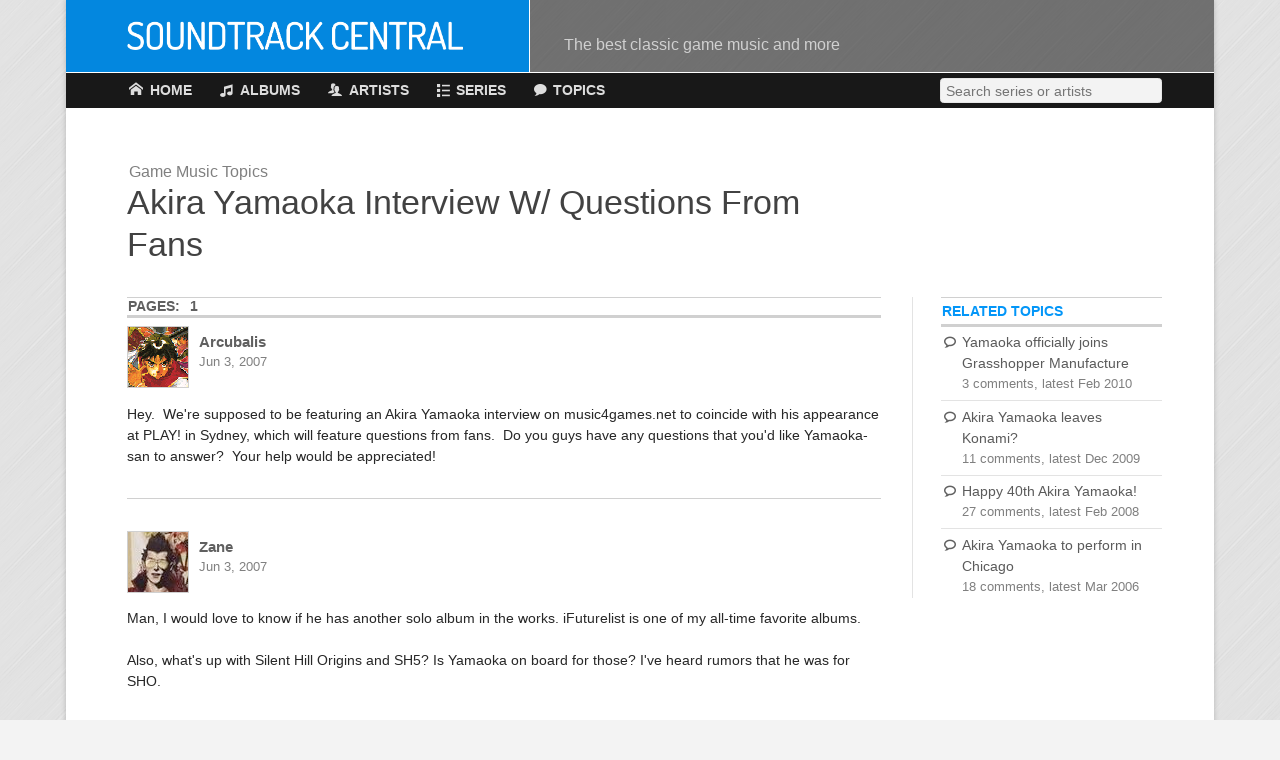

--- FILE ---
content_type: text/html; charset=utf-8
request_url: https://soundtrackcentral.com/topics/2481/akira-yamaoka-interview-w-questions-from-fans
body_size: 7464
content:
<!-- STC open page and head tag contents-->
	<!doctype html>
	<html lang="en">
	<head>
		<meta charset="utf-8">
				<!-- Disable auto-zoom-out in handheld devices -->
		<meta name="viewport" content="width=device-width, initial-scale=1.0, maximum-scale=2.0, user-scalable=yes" />
		<!-- Fonts - load before other resources -->
		<link href='http://fonts.googleapis.com/css?family=Dosis:500|Open+Sans:400,700' rel='stylesheet' type='text/css'>
		<!-- STC site-wide includes -->
		<link rel="shortcut icon" href="/favicon.ico">
		<link rel="stylesheet" href="/css/gen.css">		<!-- Mixpanel analytics -->
		<script type="text/javascript">
			(function (f, b) { if (!b.__SV) { var e, g, i, h; window.mixpanel = b; b._i = []; b.init = function (e, f, c) { function g(a, d) { var b = d.split("."); 2 == b.length && ((a = a[b[0]]), (d = b[1])); a[d] = function () { a.push([d].concat(Array.prototype.slice.call(arguments, 0))); }; } var a = b; "undefined" !== typeof c ? (a = b[c] = []) : (c = "mixpanel"); a.people = a.people || []; a.toString = function (a) { var d = "mixpanel"; "mixpanel" !== c && (d += "." + c); a || (d += " (stub)"); return d; }; a.people.toString = function () { return a.toString(1) + ".people (stub)"; }; i = "disable time_event track track_pageview track_links track_forms track_with_groups add_group set_group remove_group register register_once alias unregister identify name_tag set_config reset opt_in_tracking opt_out_tracking has_opted_in_tracking has_opted_out_tracking clear_opt_in_out_tracking start_batch_senders people.set people.set_once people.unset people.increment people.append people.union people.track_charge people.clear_charges people.delete_user people.remove".split( " "); for (h = 0; h < i.length; h++) g(a, i[h]); var j = "set set_once union unset remove delete".split(" "); a.get_group = function () { function b(c) { d[c] = function () { call2_args = arguments; call2 = [c].concat(Array.prototype.slice.call(call2_args, 0)); a.push([e, call2]); }; } for ( var d = {}, e = ["get_group"].concat( Array.prototype.slice.call(arguments, 0)), c = 0; c < j.length; c++) b(j[c]); return d; }; b._i.push([e, f, c]); }; b.__SV = 1.2; e = f.createElement("script"); e.type = "text/javascript"; e.async = !0; e.src = "undefined" !== typeof MIXPANEL_CUSTOM_LIB_URL ? MIXPANEL_CUSTOM_LIB_URL : "file:" === f.location.protocol && "//cdn.mxpnl.com/libs/mixpanel-2-latest.min.js".match(/^\/\//) ? "https://cdn.mxpnl.com/libs/mixpanel-2-latest.min.js" : "//cdn.mxpnl.com/libs/mixpanel-2-latest.min.js"; g = f.getElementsByTagName("script")[0]; g.parentNode.insertBefore(e, g); } })(document, window.mixpanel || []);

			mixpanel.init('2bcb00c1846760befc1db0edefb9a7ba', {
				// Settings to make data anonymous & not use cookies
				ip: false,
				disable_user_identity: true,
				disable_cookie: true,
				property_blacklist: ['referrer'],
			});
			mixpanel.track("Page View");
		</script>
		<!-- Open Graph general tags -->
		<meta property="og:site_name" content="Soundtrack Central">
		<meta property="fb:admins" content="753879407">


	<!-- FluxBB head contents -->
	<title>Akira Yamaoka Interview W/ Questions From Fans | Game Music Topics</title>
<!--[if lte IE 6]><script type="text/javascript" src="style/imports/minmax.js"></script><![endif]-->
<link rel="canonical" href="https://soundtrackcentral.com/topics/2481/akira-yamaoka-interview-w-questions-from-fans">

<!-- STC close head, open body, and write header html -->
<link rel="stylesheet" href="/css/forums.css">

	</head>
	<body class="forumPage">

	<script>
	// Add js class to body if javascript enabled
	jsClass = 'js';
	document.getElementsByTagName('body')[0].className += ' ' + jsClass;
	</script>


	<!-- Page opening tags -->
	<div id="pageWrapper">
		
			<!-- Main menu -->
	<header id="mainHeader" class="mainHeader">
		<h1>
			<a href="/"><img src="/graphics/logo.png" alt="Soundtrack Central"></a>
			<span class="tagLine">The best classic game music and more</span>
		</h1>
	</header>
	<nav id="mainNav" class="mainNav">
		<a id="search"></a>
		<a id="cancel_search"></a>
		<form onsubmit="location.href = '/albums'; return false;">
			<input type="search" id="mainNavSearchInput" name="text" placeholder="Search series or artists" autocomplete="off" autocorrect="off" autocapitalize="off" spellcheck="false">
		</form>
		<ul>
			<li class="navHome"><a href="/"><span>Home</span></a></li>
			<li class="hasSubmenu navAlbums">
				<a href="/recommended-albums"><span>Albums</span></a>
				<ul>
					<li><a href="/recommended-albums">Highest Rated</a></li>
					<li><a href="/polls/11/best-game-soundtracks-all-time">Readers' Picks</a></li>
					<li class="iconNavOnly"><a href="/artists">Artist Index</a></li>
					<li class="iconNavOnly"><a href="/series">Series Index</a></li>
					<li><a href="/albums">All Albums</a></li>
				</ul>
			</li>
			<li class="hasSubmenu navArtists">
				<a href="/artists"><span>Artists</span></a>
				<ul>
					<li><a href="/artists/hiroki-kikuta">Hiroki Kikuta</a></li>
					<li><a href="/artists/hitoshi-sakimoto">Hitoshi Sakimoto</a></li>
					<li><a href="/artists/joe-hisaishi">Joe Hisaishi</a></li>
					<li><a href="/artists/koji-kondo">Koji Kondo</a></li>
					<li><a href="/artists/masashi-hamauzu">Masashi Hamauzu</a></li>
					<li><a href="/artists/motoi-sakuraba">Motoi Sakuraba</a></li>
					<li><a href="/artists/nobuo-uematsu">Nobuo Uematsu</a></li>
					<li><a href="/artists/yasunori-mitsuda">Yasunori Mitsuda</a></li>
					<li><a href="/artists/yoko-kanno">Yoko Kanno</a></li>
					<li><a href="/artists/yoko-shimomura">Yoko Shimomura</a></li>
					<li><a href="/artists/yuzo-koshiro">Yuzo Koshiro</a></li>
					<li><a href="/artists">All Artists</a></li>
				</ul>
			</li>
			<li class="hasSubmenu navSeries">
				<a href="/series"><span>Series</span></a>
				<ul>
					<li><a href="/series/castlevania">Castlevania</a></li>
					<li><a href="/series/chrono-trigger">Chrono Trigger</a></li>
					<li><a href="/series/dragon-quest">Dragon Quest</a></li>
					<li><a href="/series/final-fantasy">Final Fantasy</a></li>
					<li><a href="/series/legend-of-zelda">Legend of Zelda</a></li>
					<li><a href="/series/mario">Mario</a></li>
					<li><a href="/series/mega-man">Mega Man</a></li>
					<li><a href="/series/metal-gear">Metal Gear</a></li>
					<li><a href="/series/secret-of-mana">Secret of Mana</a></li>
					<li><a href="/series/street-fighter">Street Fighter</a></li>
					<li><a href="/series/ys">Ys</a></li>
					<li><a href="/series">All Series</a></li>
				</ul>
			</li>
			<li class="hasSubmenu navTopics">
				<a href="/forums/1/game-music-topics"><span>Topics</span></a>
				<ul>
					<!-- <li><a href="/latest-topics">Latest Topics</a></li> -->
					<li><a href="/forums/1/game-music-topics">Game Music</a></li>
					<li><a href="/forums/2/gaming-topics">Gaming</a></li>
					<li><a href="/forums/3/open-topic">Open Topic</a></li>
					<!-- <li><a href="/marketplace/fm4">Marketplace</a></li> -->
					<!-- <li><a href="/topic-search">Topic Search</a></li> -->
					<!-- <li><a href="/post" rel="nofollow">Create Topic</a></li> -->
				</ul>
			</li>
			<li class="navSearch"><a href="#search"><span>Search</span></a></li>
			<li class="navCancelSearch"><a href="#cancel_search"></a></li>
		</ul>
	</nav>		
		<!-- Page content  -->	
		<div id="mainContent">

				
			<!-- Page header -->
			<header id="pageHeader" class="block-main">
				<span class="preHeader">Game Music Topics</span>				<h1>Akira Yamaoka Interview W/ Questions From Fans</h1>
			</header>


			<!-- Body main contents -->
			<div id="punviewtopic" class="block-main forumMainBlock pun">
				<section class="postsSection">
	<header>
		<ul class="pagination"><span class="label">Pages:</span> <strong class="item1">1</strong></ul>	</header>

<article id="p20360" class=" post">
<header class="hasAvatar">
<div class="headerImageContainer"><img src="/forums/img/avatars/217.gif" width="60" height="60" alt="" /></div>
<h3>Arcubalis <span class="subHeader">Jun 3, 2007</span></h3>
</header>
<div class="body">
<p>Hey.&#160; We&#039;re supposed to be featuring an Akira Yamaoka interview on music4games.net to coincide with his appearance at PLAY! in Sydney, which will feature questions from fans.&#160; Do you guys have any questions that you&#039;d like Yamaoka-san to answer?&#160; Your help would be appreciated!</p></div>
</article>
<article id="p20361" class=" post">
<header class="hasAvatar">
<div class="headerImageContainer"><img src="/forums/img/avatars/74.jpg" width="60" height="60" alt="" /></div>
<h3>Zane <span class="subHeader">Jun 3, 2007</span></h3>
</header>
<div class="body">
<p>Man, I would love to know if he has another solo album in the works. iFuturelist is one of my all-time favorite albums.</p><p>Also, what&#039;s up with Silent Hill Origins and SH5? Is Yamaoka on board for those? I&#039;ve heard rumors that he was for SHO.</p></div>
</article>
<article id="p20366" class=" post">
<header class="hasAvatar">
<div class="headerImageContainer"><img src="/forums/img/avatars/50.jpg" width="56" height="60" alt="" /></div>
<h3>.59 <span class="subHeader">Jun 4, 2007</span></h3>
</header>
<div class="body">
<p>He&#039;s been confirmed as the composer for SHO in an interview with the producer. He composed 14 tracks for the game, four of which are vocals. I do wonder what he&#039;s been doing all this time. Since SH5 still seems to be in the conceptual stages (they still haven&#039;t even decided on a platform) maybe he&#039;s been working on another game or soundtrack?</p></div>
</article>
<article id="p20459" class=" post">
<header class="hasAvatar">
<div class="headerImageContainer"><img src="/graphics/default-avatar.png" width="50" height="54" alt="" /></div>
<h3>Cogo <span class="subHeader">Jun 6, 2007 (edited Jun 6, 2007)</span></h3>
</header>
<div class="body">
<p>It is great that Yamaoka is travelling around the world, so we get so many interviews! Here is a very long one from a press event in time for the Play concert in Stockholm some days ago.</p><p><a href="http://monitor-media.com/index2.php" rel="nofollow">http://monitor-media.com/index2.php</a></p><p>So, you can listen to this first and then if the questions you want to get answered aren&#039;t included, let the Sydney guys handle it! Also, I have personally an interview with Yamaoka to be published soon.</p></div>
</article>
<article id="p26244" class=" post">
<header class="hasAvatar">
<div class="headerImageContainer"><img src="/forums/img/avatars/217.gif" width="60" height="60" alt="" /></div>
<h3>Arcubalis <span class="subHeader">Oct 28, 2007</span></h3>
</header>
<div class="body">
<p>Finally.&#160; I guess that fan interview we gave to him in June was too overwhelming, so we met up with him in person at E For All and were able to get some answers to our questions and a couple fan questions:</p><p><a href="http://www.music4games.net/Features_Display.aspx?id=182" rel="nofollow">http://www.music4games.net/Features_Display.aspx?id=182</a></p><p>He talks about how he thinks of pleasing his fans when he chooses what kind of music to write for Silent Hill.&#160; That&#039;s pretty damn cool.</p></div>
</article>
<article id="p26269" class=" post">
<header class="hasAvatar">
<div class="headerImageContainer"><img src="/forums/img/avatars/5.gif" width="60" height="60" alt="" /></div>
<h3>Amazingu <span class="subHeader">Oct 28, 2007 (edited Oct 28, 2007)</span></h3>
</header>
<div class="body">
<p>He didn&#039;t really answer the question if he&#039;ll do another solo album.</p><p>That rant about the lack of respect VGM gets is spot on though.</p></div>
</article>
<article id="p26272" class=" post">
<header class="hasAvatar">
<div class="headerImageContainer"><img src="/forums/img/avatars/217.gif" width="60" height="60" alt="" /></div>
<h3>Arcubalis <span class="subHeader">Oct 28, 2007</span></h3>
</header>
<div class="body">
<p>Yeah.... that happened a few times.&#160; I think the translator was having some difficulty getting all that he was saying back into English.&#160; Yamaoka would talk for like, five minutes, and the translator would give me a sentence or two for a response!</p><p>Maybe I should hand over the audio to somebody here to see if there are more nuggets buried in there.</p></div>
</article>
<article id="p26358" class=" post">
<header class="hasAvatar">
<div class="headerImageContainer"><img src="/graphics/default-avatar.png" width="50" height="54" alt="" /></div>
<h3>Chris <span class="subHeader">Oct 30, 2007</span></h3>
</header>
<div class="body">
<p>Nice interview. A lot of it recounted what I already knew, but I was interested by his comments about the consequences of increased memory capacity for his compositions, how iFUTURELIST was intended for the fun factor, and &#039;closing the gap&#039;. </p><p>I know that your space for questions was limited, but if you ever get a chance to interview him again, it&#039;d be really cool if you ask about some of his lesser-known works. I don&#039;t remember him ever talking about Lightning Legend, Poy Poy, Kensei: Sacred Fist, Gradius III &amp; IV additional tracks, Rumble Roses, Rumble Roses XX, Castlevania: Symphony of the Night arrangement, though some other interviews were interesting regarding Sparkster, Road Rage, Snatcher, and Winning Eleven.</p><p>Anyway, keep up the great work Jayson and Jeriaska.</p></div>
</article>
<article id="p26404" class=" post">
<header class="hasAvatar">
<div class="headerImageContainer"><img src="/graphics/default-avatar.png" width="50" height="54" alt="" /></div>
<h3>allyourbaseare <span class="subHeader">Oct 31, 2007</span></h3>
</header>
<div class="body">
<div class="quotebox"><cite>Chris wrote:</cite><blockquote><div><p>I know that your space for questions was limited, but if you ever get a chance to interview him again, it&#039;d be really cool if you ask about some of his lesser-known works. I don&#039;t remember him ever talking about Lightning Legend, Poy Poy, Kensei: Sacred Fist, Gradius III &amp; IV additional tracks, Rumble Roses, Rumble Roses XX, Castlevania: Symphony of the Night arrangement, though some other interviews were interesting regarding Sparkster, Road Rage, Snatcher, and Winning Eleven.</p></div></blockquote></div><p>Don&#039;t forget Jerry Boy!&#160; (Smartball in the US)</p></div>
</article>
<article id="p26406" class=" post">
<header class="hasAvatar">
<div class="headerImageContainer"><img src="/forums/img/avatars/74.jpg" width="60" height="60" alt="" /></div>
<h3>Zane <span class="subHeader">Oct 31, 2007</span></h3>
</header>
<div class="body">
<p>So I guess nobody wanted to ask about the plans to release a SH Origins and/or SH5 OST. This interview was good and informative (worlds better than Dale North&#039;s), but I wish that question was asked.</p></div>
</article>
<article id="p26419" class=" post">
<header class="hasAvatar">
<div class="headerImageContainer"><img src="/forums/img/avatars/217.gif" width="60" height="60" alt="" /></div>
<h3>Arcubalis <span class="subHeader">Oct 31, 2007</span></h3>
</header>
<div class="body">
<p>Zane, given the history of the franchise, and Yamaoka&#039;s involvement as both producer and composer, I&#039;m pretty sure we&#039;ll see soundtrack releases.&#160; Sorry for not getting that answer!</p><p>Funny you mention Dale.&#160; We&#039;re friends, and we actually interviewed Yamaoka-san together.&#160; I asked my questions (30 minutes), he asked his (15 minutes), then I asked a few more afterwards because we had more time.&#160; I took up the most of our hour, so maybe it&#039;s my fault that he didn&#039;t ask a lot of his questions (although he said he was done, it looked like he had a lot on his sheet).&#160; Perhaps I stole his questions.</p></div>
</article>
<article id="p26421" class=" post">
<header class="hasAvatar">
<div class="headerImageContainer"><img src="/forums/img/avatars/74.jpg" width="60" height="60" alt="" /></div>
<h3>Zane <span class="subHeader">Oct 31, 2007</span></h3>
</header>
<div class="body">
<div class="quotebox"><cite>Arcubalis wrote:</cite><blockquote><div><p>Zane, given the history of the franchise, and Yamaoka&#039;s involvement as both producer and composer, I&#039;m pretty sure we&#039;ll see soundtrack releases.&#160; Sorry for not getting that answer!</p></div></blockquote></div><p>I sure hope so, man. Given that Yamaoka is a little more... how do I say this... confident than other composers, I have faith that the OSTs will be released. It would have been nice to have some concrete proof or more info, though.</p><div class="quotebox"><cite>Arcubalis wrote:</cite><blockquote><div><p>Funny you mention Dale.&#160; We&#039;re friends, and we actually interviewed Yamaoka-san together.&#160; I asked my questions (30 minutes), he asked his (15 minutes), then I asked a few more afterwards because we had more time.&#160; I took up the most of our hour, so maybe it&#039;s my fault that he didn&#039;t ask a lot of his questions (although he said he was done, it looked like he had a lot on his sheet).&#160; Perhaps I stole his questions.</p></div></blockquote></div><p>That makes a lot more sense to me now. I saw Dale&#039;s interview on Destructoid and was really let down. I guess Dale&#039;s can be looked at as the &quot;deleted scenes&quot; from your interview. <img src="/forums/img/smilies/tongue.png" width="15" height="15" alt="tongue" /></p></div>
</article>
<article id="p26548" class=" post">
<header class="hasAvatar">
<div class="headerImageContainer"><img src="/graphics/default-avatar.png" width="50" height="54" alt="" /></div>
<h3>Chris <span class="subHeader">Nov 3, 2007</span></h3>
</header>
<div class="body">
<p>Regarding Jerry Boy, he said at Spekmusik:</p><p>Q: Did you work for other game companies before joining Konami? There are rumours going around that you composed music for a game called Jerry Boy/Smartball. If so, can you tell us a little about that music?</p><p>A: Since it has been so long, I do not remember anymore... (laughs)</p><p>Link:</p><p><a href="http://www.spelmusik.net/intervjuer/akira_yamaoka_eng.html" rel="nofollow">http://www.spelmusik.net/intervjuer/aki … a_eng.html</a></p><p>He definitely composed it so it&#039;s disappointing he dodged the question like this. Maybe it is a result of Konami&#039;s corporate policy, but he hasn&#039;t hesistated, for instance, to praise Resident Evil 4. Mysterious!</p></div>
</article>
<article id="p26712" class=" post">
<header class="hasAvatar">
<div class="headerImageContainer"><img src="/forums/img/avatars/26.gif" width="47" height="48" alt="" /></div>
<h3>Shoebonics <span class="subHeader">Nov 7, 2007 (edited Nov 14, 2007)</span></h3>
</header>
<div class="body">
<p>Well, i missed the boat for this interview. But if anyone else interviews him again sometime in the future(list), i would like to know if he went through some kind of scary personal crisis before/during his composing the first SILENT HILL soundtrack.</p><p>After All, there&#039;s no other game soundtrack i&#039;ve heard before that&#039;s as starkly terrifying as that one, and scary experiences in real life can always make one&#039;s artform more genuine and believable.</p><p>Thank you for posting the interviews. It seems he still likes to be cryptic and cunning, but the best musicians and magicians never give away their secrets so easily!</p></div>
</article>
	<footer>
		<ul class="pagination"><span class="label">Pages:</span> <strong class="item1">1</strong></ul>		<ul class="buttonList">
								</ul>
	</footer>
</section>

				<section class="albumsSection"><header><h2>Related Albums</h2></header>
<ul class="albumList grid">

	<li ><a href="/albums/306/silent-hill-2-original-soundtrack"><div class="coverPicWrapper"><div class="coverPicPlaceholder" data-src="{width}silenthill2_ost.jpg" data-class="coverPic" data-alt=""></div></div></a><div class="details"><a href="/albums/306/silent-hill-2-original-soundtrack"><h4 class="title">Silent Hill 2 Original Soundtrack</h4></a></div></li>
	<li ><a href="/albums/570/in-flux"><div class="coverPicWrapper"><div class="coverPicPlaceholder" data-src="{width}influx.jpg" data-class="coverPic" data-alt=""></div></div></a><div class="details"><a href="/albums/570/in-flux"><h4 class="title">In Flux</h4></a></div></li>
	<li ><a href="/albums/307/silent-hill-original-soundtrack"><div class="coverPicWrapper"><div class="coverPicPlaceholder" data-src="{width}silenthill_ost.jpg" data-class="coverPic" data-alt=""></div></div></a><div class="details"><a href="/albums/307/silent-hill-original-soundtrack"><h4 class="title">Silent Hill Original Soundtrack</h4></a></div></li>
	<li ><a href="/albums/473/silent-hill-shattered-memories-soundtrack"><div class="coverPicWrapper"><div class="coverPicPlaceholder" data-src="{width}silenthillshatteredmemories_st.jpg" data-class="coverPic" data-alt=""></div></div></a><div class="details"><a href="/albums/473/silent-hill-shattered-memories-soundtrack"><h4 class="title">Silent Hill: Shattered Memories Soundtrack</h4></a></div></li></ul>
</section>
<section class="tagsSection">
<div class="tagGroup">
<h3>Tags</h3>
<ul>
<li><a href="/artists/akira-yamaoka">Akira Yamaoka</a></li> 
</ul>
</div>
</section>


				<div id="brdfooter" class="block">
	<h2><span>Board footer</span></h2>
	<div class="box">
		<div id="brdfooternav" class="inbox">
			<div class="conl">
			</div>
			<div class="conr">
				<p id="poweredby">Forums powered by <a href="http://fluxbb.org/">FluxBB</a></p>
			</div>
			<div class="clearer"></div>
		</div>
	</div>
</div>
			</div>
		
			<!-- STC sidebar contents -->
			<aside class="block-side sticky">
				<section>
<header><h2>Related Topics</h2></header>
<ul class="topicList">
<li><a href="/topics/5442/yamaoka-officially-joins-grasshopper-manufacture">Yamaoka officially joins Grasshopper Manufacture</a> <span class="notes">3 comments, latest Feb 2010</span></li><li><a href="/topics/5315/akira-yamaoka-leaves-konami">Akira Yamaoka leaves Konami?</a> <span class="notes">11 comments, latest Dec 2009</span></li><li><a href="/topics/3361/happy-40th-akira-yamaoka">Happy 40th Akira Yamaoka!</a> <span class="notes">27 comments, latest Feb 2008</span></li><li><a href="/topics/211/akira-yamaoka-to-perform-in-chicago">Akira Yamaoka to perform in Chicago</a> <span class="notes">18 comments, latest Mar 2006</span></li></ul>
</section>

			</aside>

<!-- STC include scripts and close page -->
		</div>  <!-- #mainContent -->

		<noscript>
			<p id="noscriptWarning">Soundtrack Central requires JavaScript for album images and full site funtionality.</p>
		</noscript>

		<div id="pageFooter">
			<p>&copy; 1997-2024 Soundtrack Central</p>
			<ul>
				<li><a href="/about">About</a></li>
				<li><a href="/">Home</a></li>
			</ul>
		</div>
	</div>  <!-- #pageWrapper -->

	<!-- Global javascript object to store available cover pic image widths -->
	<script>
		var stc = stc || {};
		stc.imagerAvailableWidths = {
			90: "/images/albums-90/",
160: "/images/albums-160/",
210: "/images/albums-210/",
300: "/images/albums-300/",
		};
	</script>

	<script  src="/js/imager.js"></script>
	<script>!window.jQuery && document.write('<script src="/js/lib/jquery-1.10.2.min.js"><\/script>')</script>
	<script  src="/js/gen.js"></script>
<script  src="/js/forums.js"></script>
	</body>
	</html>



--- FILE ---
content_type: text/css; charset=utf-8
request_url: https://soundtrackcentral.com/css/forums.css
body_size: 3521
content:
.pun form .error-list>li:before,.socialButtons li.twitter a:before,.socialButtons li.spotify a:before,.socialButtons li.youtube a:before,.socialButtons li.facebook a:before,.loginLinks li:before,header .pagination li.next a:after,footer .pagination li.next a:after,.pun form p.actions span:before{font-family:'icomoon';speak:none;font-weight:normal;font-variant:normal;text-transform:none;line-height:1;-webkit-font-smoothing:antialiased}.profileMenuSection .profileMenu{line-height:1.5rem}.profileMenuSection .profileMenu li{display:inline-block;margin-right:.375rem;margin-bottom:.375rem}.profileMenuSection .profileMenu li:last-child{margin-right:1.5rem}.profileMenuSection .profileMenu li a{display:block;padding:.5625rem 1.5625rem;background:#0396F8;color:#F2F7FF;transition:all .1s}.profileMenuSection .profileMenu li a:hover{background:#3caffd;color:#fff}@media only screen and (max-width: 28rem){.profileMenuSection .profileMenu li{display:block;margin-right:0}.profileMenuSection .profileMenu li:last-child{margin-right:0}.profileMenuSection .profileMenu li a{padding-left:1.25rem;padding-right:1.25rem;background:#f3f3f3;color:#606060}.profileMenuSection .profileMenu li a:hover{background:#0396F8;color:#F2F7FF}}@media only screen and (min-width: 65rem){.block-side .profileMenuSection .profileMenu li,.profileMenuSection .block-side .profileMenu li{display:block;margin-right:0}.block-side .profileMenuSection .profileMenu li:last-child,.profileMenuSection .block-side .profileMenu li:last-child{margin-right:0}.block-side .profileMenuSection .profileMenu li a,.profileMenuSection .block-side .profileMenu li a{padding-left:1.25rem;padding-right:1.25rem;background:#f3f3f3;color:#606060}.block-side .profileMenuSection .profileMenu li a:hover,.profileMenuSection .block-side .profileMenu li a:hover{background:#0396F8;color:#F2F7FF}}.socialButtons:after,.post header:after,.pun form section:after,.pun form .rbox.horizontal:after,.pun form .buttons:after,.bblinks:after{content:"";display:table;clear:both}.post .body a,.pun form p a,.bblinks li a{color:#0396F8}.post .body a:hover,.pun form p a:hover,.bblinks li a:hover{color:#3caffd;text-decoration:underline}.post h3 a{transition:color .15s}.post h3 a:hover{color:#0396F8;text-decoration:underline}.pun form .error-list>li{position:relative;margin-bottom:.1875rem;padding-left:1.05em}.pun form .error-list>li:before{content:"»";padding-right:.5em;font-size:.9em;position:absolute;top:.25em;left:.25em}.pun form .error-list>li:hover:before{color:inherit}.pun form .buttons{float:left}.pun form .buttons a,.pun form .buttons button,.pun form .buttons input[type=submit]{display:block;border:1px solid #ebebeb;text-transform:uppercase;color:#606060;background:#f3f3f3;cursor:pointer;transition:all .18s;-webkit-appearance:none}.pun form .buttons a:hover,.pun form .buttons button:hover,.pun form .buttons input[type=submit]:hover{background:#0396F8;color:#F2F7FF;text-decoration:none}.pun form .sm.buttons{margin-right:.75em;margin-bottom:.375rem}.pun form .sm.buttons a{line-height:1.425rem;padding:0 .75em;font-family:'Open Sans', sans-serif;font-size:.9rem;border-radius:.2rem}.post footer li,.pun form .med.buttons{margin-right:.75em;margin-bottom:.75rem}.post footer li a,.pun form .med.buttons a{line-height:1.8rem;padding:0 .75em;font-family:'Open Sans', sans-serif;font-size:1rem;border-radius:.2rem}.pun form .lg.buttons{margin-right:1rem;margin-bottom:.75rem}.pun form .lg.buttons a,.pun form .lg.buttons button,.pun form .lg.buttons input[type=submit]{line-height:2.25rem;padding:0 1rem;border-radius:.33rem;font-family:'Open Sans', sans-serif;font-size:1.1rem}section>footer .buttonList li:not(.textItem),.pun form .buttons{margin-right:1.5rem;margin-bottom:.75rem}section>footer .buttonList li:not(.textItem) a,.pun form .buttons a,section>footer .buttonList li:not(.textItem) button,.pun form .buttons button,section>footer .buttonList li:not(.textItem) input[type=submit],.pun form .buttons input[type=submit]{line-height:3rem;padding:0 1.25rem;border-radius:.33rem;font-family:'Open Sans', sans-serif;font-size:1.1rem}section>footer .buttonList li:not(.textItem) a:before,.pun form .buttons a:before,section>footer .buttonList li:not(.textItem) button:before,.pun form .buttons button:before,section>footer .buttonList li:not(.textItem) input[type=submit]:before,.pun form .buttons input[type=submit]:before{margin-left:-.15rem}section>footer .buttonList .commentButton a,section>footer .buttonList .answerPollButton a,.pun form .highlighted.buttons a{background:#0396F8;color:#F2F7FF}section>footer .buttonList .commentButton a:hover,section>footer .buttonList .answerPollButton a:hover,.pun form .highlighted.buttons a:hover{background:#3caffd;color:#fff}.pun form .error-list>li:before,.socialButtons li.twitter a:before,.socialButtons li.spotify a:before,.socialButtons li.youtube a:before,.socialButtons li.facebook a:before,.loginLinks li:before,header .pagination li.next a:after,footer .pagination li.next a:after,.pun form p.actions span:before{font-family:'icomoon';speak:none;font-weight:normal;font-variant:normal;text-transform:none;line-height:1;-webkit-font-smoothing:antialiased}.profileMenuSection .profileMenu{line-height:1.5rem}.profileMenuSection .profileMenu li{display:inline-block;margin-right:.375rem;margin-bottom:.375rem}.profileMenuSection .profileMenu li:last-child{margin-right:1.5rem}.profileMenuSection .profileMenu li a{display:block;padding:.5625rem 1.5625rem;background:#0396F8;color:#F2F7FF;transition:all .1s}.profileMenuSection .profileMenu li a:hover{background:#3caffd;color:#fff}@media only screen and (max-width: 28rem){.profileMenuSection .profileMenu li{display:block;margin-right:0}.profileMenuSection .profileMenu li:last-child{margin-right:0}.profileMenuSection .profileMenu li a{padding-left:1.25rem;padding-right:1.25rem;background:#f3f3f3;color:#606060}.profileMenuSection .profileMenu li a:hover{background:#0396F8;color:#F2F7FF}}@media only screen and (min-width: 65rem){.block-side .profileMenuSection .profileMenu li,.profileMenuSection .block-side .profileMenu li{display:block;margin-right:0}.block-side .profileMenuSection .profileMenu li:last-child,.profileMenuSection .block-side .profileMenu li:last-child{margin-right:0}.block-side .profileMenuSection .profileMenu li a,.profileMenuSection .block-side .profileMenu li a{padding-left:1.25rem;padding-right:1.25rem;background:#f3f3f3;color:#606060}.block-side .profileMenuSection .profileMenu li a:hover,.profileMenuSection .block-side .profileMenu li a:hover{background:#0396F8;color:#F2F7FF}}.socialButtons:after,.post header:after,.pun form section:after,.pun form .rbox.horizontal:after,.pun form .buttons:after,.bblinks:after{content:"";display:table;clear:both}.post .body a,.pun form p a,.bblinks li a{color:#0396F8}.post .body a:hover,.pun form p a:hover,.bblinks li a:hover{color:#3caffd;text-decoration:underline}.post h3 a{transition:color .15s}.post h3 a:hover{color:#0396F8;text-decoration:underline}.pun form .error-list>li{position:relative;margin-bottom:.1875rem;padding-left:1.05em}.pun form .error-list>li:before{content:"»";padding-right:.5em;font-size:.9em;position:absolute;top:.25em;left:.25em}.pun form .error-list>li:hover:before{color:inherit}.pun form .buttons{float:left}.pun form .buttons a,.pun form .buttons button,.pun form .buttons input[type=submit]{display:block;border:1px solid #ebebeb;text-transform:uppercase;color:#606060;background:#f3f3f3;cursor:pointer;transition:all .18s;-webkit-appearance:none}.pun form .buttons a:hover,.pun form .buttons button:hover,.pun form .buttons input[type=submit]:hover{background:#0396F8;color:#F2F7FF;text-decoration:none}.pun form .sm.buttons{margin-right:.75em;margin-bottom:.375rem}.pun form .sm.buttons a{line-height:1.425rem;padding:0 .75em;font-family:'Open Sans', sans-serif;font-size:.9rem;border-radius:.2rem}.post footer li,.pun form .med.buttons{margin-right:.75em;margin-bottom:.75rem}.post footer li a,.pun form .med.buttons a{line-height:1.8rem;padding:0 .75em;font-family:'Open Sans', sans-serif;font-size:1rem;border-radius:.2rem}.pun form .lg.buttons{margin-right:1rem;margin-bottom:.75rem}.pun form .lg.buttons a,.pun form .lg.buttons button,.pun form .lg.buttons input[type=submit]{line-height:2.25rem;padding:0 1rem;border-radius:.33rem;font-family:'Open Sans', sans-serif;font-size:1.1rem}section>footer .buttonList li:not(.textItem),.pun form .buttons{margin-right:1.5rem;margin-bottom:.75rem}section>footer .buttonList li:not(.textItem) a,.pun form .buttons a,section>footer .buttonList li:not(.textItem) button,.pun form .buttons button,section>footer .buttonList li:not(.textItem) input[type=submit],.pun form .buttons input[type=submit]{line-height:3rem;padding:0 1.25rem;border-radius:.33rem;font-family:'Open Sans', sans-serif;font-size:1.1rem}section>footer .buttonList li:not(.textItem) a:before,.pun form .buttons a:before,section>footer .buttonList li:not(.textItem) button:before,.pun form .buttons button:before,section>footer .buttonList li:not(.textItem) input[type=submit]:before,.pun form .buttons input[type=submit]:before{margin-left:-.15rem}section>footer .buttonList .commentButton a,section>footer .buttonList .answerPollButton a,.pun form .highlighted.buttons a{background:#0396F8;color:#F2F7FF}section>footer .buttonList .commentButton a:hover,section>footer .buttonList .answerPollButton a:hover,.pun form .highlighted.buttons a:hover{background:#3caffd;color:#fff}@media not screen and (min-width: 65rem){#mainContent{padding-bottom:0}}.twitterSection,.block-side .twitterSection{margin-bottom:.375rem}.twitterSection header,.block-side .twitterSection header{margin-bottom:0}.twitterSection a.twitter-timeline,.block-side .twitterSection a.twitter-timeline{display:none}@media not screen and (min-width: 65rem){.twitterSection,.block-side .twitterSection{display:none}}.socialButtonsSection{margin-bottom:.375rem}.socialButtons{margin-top:.375rem}.socialButtons li a{position:relative;display:block;padding:.5625rem .625rem .5625rem 3.75rem;line-height:1.3125rem;color:#fcfcfc;transition:all .3s}.socialButtons li.twitter a{background:#00abe9}.socialButtons li.twitter a:before{content:"";padding-right:.5em;font-size:2.25rem;position:absolute;top:.75rem;left:.9375rem}.socialButtons li.twitter a:hover:before{color:inherit}.socialButtons li.twitter a:hover{background:#04bcff}.socialButtons li.spotify a{background:#1db954}.socialButtons li.spotify a:before{content:"";padding-right:.5em;font-size:2.25rem;position:absolute;top:.75rem;left:.9375rem}.socialButtons li.spotify a:hover:before{color:inherit}.socialButtons li.spotify a:hover{background:#20cf5e}.socialButtons li.youtube a{background:#C90000}.socialButtons li.youtube a:before{content:"";padding-right:.5em;font-size:2.25rem;position:absolute;top:.75rem;left:.9375rem}.socialButtons li.youtube a:hover:before{color:inherit}.socialButtons li.youtube a:hover{background:#e30000}.socialButtons li.facebook a{background:#004088}.socialButtons li.facebook a:before{content:"";padding-right:.5em;font-size:2.25rem;position:absolute;top:.75rem;left:.9375rem}.socialButtons li.facebook a:hover:before{color:inherit}.socialButtons li.facebook a:hover{background:#004ca2}.socialButtons li .secondRowText{display:block}@media only screen and (min-width: 32rem){.socialButtons{margin-right:-1.25rem}.socialButtons li{float:left;width:calc(50% - 1.25rem);margin-right:1.25rem;margin-bottom:.75rem}.socialButtons li a{padding-top:.75rem;padding-bottom:.75rem;padding-left:4.5rem;border-radius:.33rem}.socialButtons li.twitter a:before,.socialButtons li.spotify a:before,.socialButtons li.youtube a:before,.socialButtons li.facebook a:before{top:.9rem;left:1.1rem}}@media not all and (min-width: 32rem){.socialButtons li{width:100%;margin-bottom:.375rem;padding-right:0}}.loginInfo{width:100%;margin-bottom:2.25rem;border-left:none;font-size:.9rem}@media only screen and (min-width: 65rem){.loginInfo{float:right;width:25%;padding-left:2rem}}.boxed{padding:.75rem 1.25rem;border:1px solid #e3e3e3;border-radius:.25rem;background:#fefefe}.loginStatus{margin-bottom:.1875rem}.loginLinks li{display:inline-block;margin:0 1em 0 0;color:#0396F8}.loginLinks li:before{content:"»";padding-right:.25em;position:relative;top:-.075em}.loginLinks li:hover:before{color:inherit}.loginLinks li a:hover{text-decoration:underline;color:#3caffd}@media not screen and (min-width: 65rem){.loginInfo .boxed{padding-top:.375rem;padding-bottom:.375rem}.loginStatus{display:inline-block;margin-right:1.2em}.loginLinks{display:inline-block;white-space:nowrap}}@media not screen and (min-width: 38rem){#mainContent{margin-top:0}}.forumMainBlock{clear:both}header .pagination,header .label,footer .pagination,footer .label{display:inline-block;line-height:1.25rem;font-weight:bold;text-transform:uppercase;color:#606060}header .pagination,footer .pagination{display:block}header .pagination li,footer .pagination li{display:inline-block;text-align:center}header .pagination li a,footer .pagination li a{display:block;transition:color .15s}header .pagination li:not(.current) a:hover,footer .pagination li:not(.current) a:hover{color:#0396F8}header .pagination li.current,footer .pagination li.current{color:#fd2c1c}header .pagination li.next a:after,footer .pagination li.next a:after{content:"»";padding-left:.4em;position:relative;top:-.075em}header .pagination li.next a:hover:after,footer .pagination li.next a:hover:after{color:inherit}footer .pagination{margin-top:.5625rem;margin-bottom:3rem}@media not screen and (min-width: 38rem){header .pagination li a,header .pagination li span,footer .pagination li a,footer .pagination li span{padding:0 .45em}header .pagination li.spacer span,footer .pagination li.spacer span{padding:0}header .pagination li.next,footer .pagination li.next{display:none}}@media only screen and (min-width: 38rem){header .pagination li,header .label li,footer .pagination li,footer .label li{min-width:2em;text-align:center}header .pagination li a,header .label li a,footer .pagination li a,footer .label li a{padding:0 .75rem 0 1rem}header .pagination li span,header .label li span,footer .pagination li span,footer .label li span{padding:0 .25rem 0 .5rem}header .pagination li:not(:first-of-type),header .label li:not(:first-of-type),footer .pagination li:not(:first-of-type),footer .label li:not(:first-of-type){border-left:1px solid #d0d0d0}header .pagination li:first-of-type a,header .label li:first-of-type a,footer .pagination li:first-of-type a,footer .label li:first-of-type a{padding-left:0;padding-right:.5rem}header .pagination li:last-child,header .label li:last-child,footer .pagination li:last-child,footer .label li:last-child{border-right:none}header .label,footer .label{margin-right:.4rem}}.topicsTable i,.topicsTable .title{color:#027bcb}.topicsTable i{margin-right:.2em}.topicsTable .title{font-size:1rem;font-weight:700}.postsSection>header{margin-bottom:.5625rem}.post{padding-top:2.25rem;padding-bottom:2.25rem;border-bottom:1px solid #d0d0d0}.post:first-of-type{padding-top:0}.post header{margin-bottom:1.125rem}.post .headerImageContainer{float:left;width:62px;max-width:5.25rem;max-height:5.25rem;overflow:hidden}.post .headerImageContainer img{display:block;width:100%;height:auto;border:1px solid #d0d0d0;transition:all .3s}.post .headerImageContainer a:hover img{border-color:#0396F8}.post .headerImageContainer+h3{margin-left:5.1rem;padding-top:.375rem}.post:first-of-type .headerImageContainer+h3{border-top:none;border-bottom:none}.post h3{font-family:'Open Sans', sans-serif;font-size:1.1rem;font-weight:700;color:#606060}.post h3 [class*=forum-]{margin-right:.15em;color:#888}.post h3 .subHeader{display:block;font-family:'Open Sans', sans-serif;font-size:.9rem;font-weight:400;color:gray}.post .body a{text-decoration:underline}.post .body p:last-child{margin-bottom:0}.post .body strong{font-weight:700;color:#686868}.post .body .quotebox{display:block;overflow:hidden;margin:0 0 1.5rem 0;padding:.375rem 1.25rem 0 1.25rem;border-style:solid;border-width:1px 1px 1px 3px;background:#fcfdf8;border-color:#ebebeb #ebebeb #e3e3e3 #d0d0d0;color:#808c9b}.post .body .quotebox cite{display:block;margin:0 0 .75rem 0;font-weight:bold;font-style:normal}.post .body .quotebox blockquote{margin:0}.post .body .quotebox blockquote p:last-child{margin-bottom:.75rem}.post footer{margin-top:2.25rem;margin-bottom:-.375rem}.post.firstPost .headerImageContainer+h3{padding-top:.375rem}@media not screen and (min-width: 38rem){.post footer li a{min-width:6.5em}}#postpreview,.postPreviewSection{margin-bottom:2.25rem}#postpreview .post,.postPreviewSection .post{padding-bottom:1.5rem;border-bottom:none}.forumIndexTableSection header{margin-bottom:.1875rem}.forumIndexTableSection .topicsTable{margin-bottom:1.5rem;border-top:1px solid #d0d0d0}.forumIndexTableSection .topicsTable td:first-child{width:76%}.forumIndexTableSection .topicsTable td:nth-child(2):after{content:'topics'}.forumIndexTableSection .topicsTable td:nth-child(3){width:12%;min-width:4rem;padding-right:1.25rem;text-align:center}.forumIndexTableSection .topicsTable td:nth-child(3):after{content:'comments';display:block;font-size:.9rem;color:gray}.forumIndexTableSection #brdstats dl{display:inline-block}.forumIndexTableSection #brdstats dl dd{display:inline-block;margin-right:1em}.forumIndexTableSection #brdstats dl dd span{margin-left:.1em;font-size:1rem;font-weight:700;color:gray}.recentAlbumUpdatesSection+.socialLinksSection{margin-top:-.75rem}.block-side .topicList{color:#5b5b5b}.block-side .albumList .details li .sample{margin-bottom:0}@media only screen and (min-width: 38rem) and (max-width: 49.937rem){.block-side .albumList li:nth-child(n+4){display:none}}@media only screen and (min-width: 38rem) and (max-width: 49.937rem){.block-side .albumList li:nth-child(n+3){display:none}}.pun form section{margin-bottom:.75rem}.pun form section header{margin-bottom:.75rem}.pun form strong{color:#5b5b5b}.pun form legend{display:none}.pun form fieldset{margin:0;border:none;padding:0 3.75rem 0 0}.pun form textarea,.pun form input:not([type=submit]),.pun form select{max-width:100%;margin:.375rem 0 0 0}.pun form p{margin-bottom:1.5rem}.pun form label{display:block;margin-bottom:1.5rem}.pun form label.conl{float:left;max-width:100%;padding-right:2.5rem}.pun form .clearb,.pun form .clearl{clear:left}.pun form .rbox{margin-bottom:1.5rem;margin-left:2px;margin-right:3.125rem}.pun form .rbox label{display:block;margin-bottom:.375rem;cursor:pointer}.pun form .rbox label input{margin-right:.5em;vertical-align:-.1em;cursor:pointer}.pun form .rbox.horizontal{margin-top:.1rem}.pun form .rbox.horizontal label{float:left;display:block;margin-right:1.5rem}.pun form p.actions{margin-left:.4em}.pun form p.actions span{margin-right:1em;color:#0396F8}.pun form p.actions span:before{content:"»";padding-right:.4em;position:relative;top:-.05em}.pun form p.actions span:hover:before{color:inherit}.pun form p.actions span a:hover{text-decoration:underline;color:#3caffd}.pun form .buttons{float:none;margin-top:.75rem;margin-bottom:1.5rem;margin-right:0}.pun form .buttons input,.pun form .buttons a{float:left;min-width:7em;margin-left:0;margin-right:1.25rem;margin-bottom:.75rem;text-align:center}.pun form .error-list strong{font-size:1rem;font-weight:400}#mainContent .pun #post,#mainContent .pun #quickPost{margin-bottom:3rem}#mainContent .pun #post header,#mainContent .pun #quickPost header{margin-bottom:1.125rem}#mainContent .pun #post .postPreviewSection,#mainContent .pun #quickPost .postPreviewSection{margin-bottom:2.25rem}#mainContent .pun #post fieldset,#mainContent .pun #quickPost fieldset{max-width:100%;margin-right:0;padding-right:0}#mainContent .pun #post input.longinput,#mainContent .pun #quickPost input.longinput{width:90%;margin-bottom:.375rem}#mainContent .pun #post .previewTitle,#mainContent .pun #quickPost .previewTitle{margin-bottom:1.5rem;font-size:1rem;font-weight:700;color:#5b5b5b}#mainContent .pun #post textarea.quoteLoading,#mainContent .pun #quickPost textarea.quoteLoading{background:#f9f9f9;color:#777}#mainContent .pun #post textarea.quoteLoading:after,#mainContent .pun #quickPost textarea.quoteLoading:after{content:'Loading post quote'}#mainContent .pun #post #quickPostTextareaLabel,#mainContent .pun #quickPost #quickPostTextareaLabel{position:relative}#mainContent .pun #post .quoteLoadingMessage,#mainContent .pun #quickPost .quoteLoadingMessage{position:absolute;left:.625rem;bottom:0;background:#eee;padding:.1875rem .625rem;border-radius:.4rem;color:#900E0E}.pun form .postErrorsSection{margin-bottom:2.25rem}.pun form .postErrorsSection .error-list{color:#d00}#punregister .error-list{margin-bottom:1.5rem}#punregister .error-list li{display:list-item;margin-left:1.5em}.bblinks{margin-top:-1.125rem;margin-bottom:1.5rem}.bblinks li{float:left;margin-right:1.5em;margin-bottom:.75rem}#punsearch fieldset{float:left}#punsearch p.clearb,#punsearch p.clearl{font-size:.9rem;color:gray}.profileMenuSection{margin-bottom:.75rem}.profileMenuSection .profileMenu li a{background:#f3f3f3;color:#606060}.profileMenuSection .profileMenu li.isactive a,.profileMenuSection .profileMenu li a:hover{background:#0396F8;color:#F2F7FF}.profileMenuSection+section.blockform header{display:none}.pun .spoiler,.pun .spoiler span,.pun .spoiler a{background:#f6f3f3;color:#f6f3f3 !important;transition:color 1s, background .5s}.pun .spoiler:not(.shownspoiler):hover,.pun .spoiler:not(.shownspoiler):hover span,.pun .spoiler:not(.shownspoiler):hover a{background:#fcf0f0}.pun .spoiler{padding:0 .4em}.pun .spoiler:before{content:"Spoiler: ";margin-right:.2em;font-style:italic}.pun .spoiler:before,.pun .shownspoiler,.pun .shownspoiler span{color:#944 !important}.pun .shownspoiler a{color:#c11 !important}.bbu{text-decoration:underline}#brdfooter{display:none}@media not screen and (min-width: 38rem){.albumsSection{margin-bottom:2.25rem}}

/*# sourceMappingURL=forums.css.map */